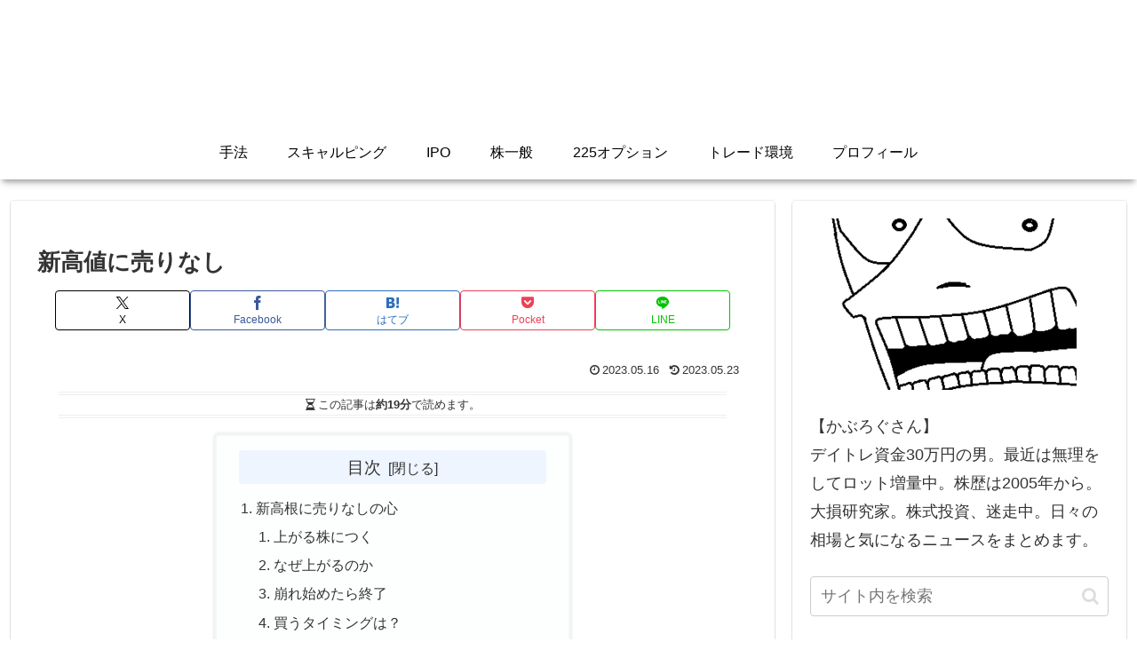

--- FILE ---
content_type: text/html; charset=utf-8
request_url: https://www.google.com/recaptcha/api2/aframe
body_size: 268
content:
<!DOCTYPE HTML><html><head><meta http-equiv="content-type" content="text/html; charset=UTF-8"></head><body><script nonce="BsE9fPSr1Fz_RQL5sHkJTA">/** Anti-fraud and anti-abuse applications only. See google.com/recaptcha */ try{var clients={'sodar':'https://pagead2.googlesyndication.com/pagead/sodar?'};window.addEventListener("message",function(a){try{if(a.source===window.parent){var b=JSON.parse(a.data);var c=clients[b['id']];if(c){var d=document.createElement('img');d.src=c+b['params']+'&rc='+(localStorage.getItem("rc::a")?sessionStorage.getItem("rc::b"):"");window.document.body.appendChild(d);sessionStorage.setItem("rc::e",parseInt(sessionStorage.getItem("rc::e")||0)+1);localStorage.setItem("rc::h",'1769811069565');}}}catch(b){}});window.parent.postMessage("_grecaptcha_ready", "*");}catch(b){}</script></body></html>